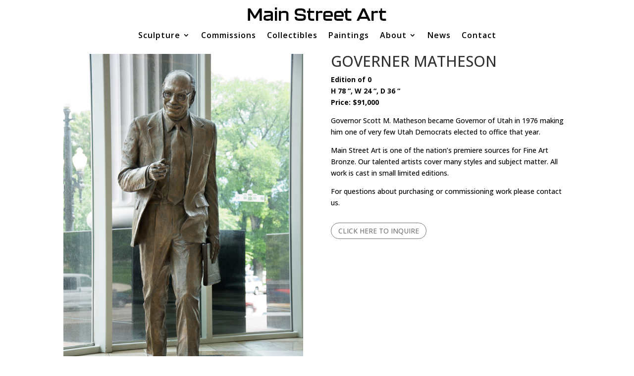

--- FILE ---
content_type: text/html; charset=utf-8
request_url: https://www.google.com/recaptcha/api2/anchor?ar=1&k=6Lf0rrkhAAAAAN28-aToSYdbRU1l_bqLXpKYSikT&co=aHR0cHM6Ly93d3cubXNhZ2FsbGVyeS5jb206NDQz&hl=en&v=N67nZn4AqZkNcbeMu4prBgzg&size=invisible&anchor-ms=20000&execute-ms=30000&cb=qt7x05el8u4t
body_size: 48787
content:
<!DOCTYPE HTML><html dir="ltr" lang="en"><head><meta http-equiv="Content-Type" content="text/html; charset=UTF-8">
<meta http-equiv="X-UA-Compatible" content="IE=edge">
<title>reCAPTCHA</title>
<style type="text/css">
/* cyrillic-ext */
@font-face {
  font-family: 'Roboto';
  font-style: normal;
  font-weight: 400;
  font-stretch: 100%;
  src: url(//fonts.gstatic.com/s/roboto/v48/KFO7CnqEu92Fr1ME7kSn66aGLdTylUAMa3GUBHMdazTgWw.woff2) format('woff2');
  unicode-range: U+0460-052F, U+1C80-1C8A, U+20B4, U+2DE0-2DFF, U+A640-A69F, U+FE2E-FE2F;
}
/* cyrillic */
@font-face {
  font-family: 'Roboto';
  font-style: normal;
  font-weight: 400;
  font-stretch: 100%;
  src: url(//fonts.gstatic.com/s/roboto/v48/KFO7CnqEu92Fr1ME7kSn66aGLdTylUAMa3iUBHMdazTgWw.woff2) format('woff2');
  unicode-range: U+0301, U+0400-045F, U+0490-0491, U+04B0-04B1, U+2116;
}
/* greek-ext */
@font-face {
  font-family: 'Roboto';
  font-style: normal;
  font-weight: 400;
  font-stretch: 100%;
  src: url(//fonts.gstatic.com/s/roboto/v48/KFO7CnqEu92Fr1ME7kSn66aGLdTylUAMa3CUBHMdazTgWw.woff2) format('woff2');
  unicode-range: U+1F00-1FFF;
}
/* greek */
@font-face {
  font-family: 'Roboto';
  font-style: normal;
  font-weight: 400;
  font-stretch: 100%;
  src: url(//fonts.gstatic.com/s/roboto/v48/KFO7CnqEu92Fr1ME7kSn66aGLdTylUAMa3-UBHMdazTgWw.woff2) format('woff2');
  unicode-range: U+0370-0377, U+037A-037F, U+0384-038A, U+038C, U+038E-03A1, U+03A3-03FF;
}
/* math */
@font-face {
  font-family: 'Roboto';
  font-style: normal;
  font-weight: 400;
  font-stretch: 100%;
  src: url(//fonts.gstatic.com/s/roboto/v48/KFO7CnqEu92Fr1ME7kSn66aGLdTylUAMawCUBHMdazTgWw.woff2) format('woff2');
  unicode-range: U+0302-0303, U+0305, U+0307-0308, U+0310, U+0312, U+0315, U+031A, U+0326-0327, U+032C, U+032F-0330, U+0332-0333, U+0338, U+033A, U+0346, U+034D, U+0391-03A1, U+03A3-03A9, U+03B1-03C9, U+03D1, U+03D5-03D6, U+03F0-03F1, U+03F4-03F5, U+2016-2017, U+2034-2038, U+203C, U+2040, U+2043, U+2047, U+2050, U+2057, U+205F, U+2070-2071, U+2074-208E, U+2090-209C, U+20D0-20DC, U+20E1, U+20E5-20EF, U+2100-2112, U+2114-2115, U+2117-2121, U+2123-214F, U+2190, U+2192, U+2194-21AE, U+21B0-21E5, U+21F1-21F2, U+21F4-2211, U+2213-2214, U+2216-22FF, U+2308-230B, U+2310, U+2319, U+231C-2321, U+2336-237A, U+237C, U+2395, U+239B-23B7, U+23D0, U+23DC-23E1, U+2474-2475, U+25AF, U+25B3, U+25B7, U+25BD, U+25C1, U+25CA, U+25CC, U+25FB, U+266D-266F, U+27C0-27FF, U+2900-2AFF, U+2B0E-2B11, U+2B30-2B4C, U+2BFE, U+3030, U+FF5B, U+FF5D, U+1D400-1D7FF, U+1EE00-1EEFF;
}
/* symbols */
@font-face {
  font-family: 'Roboto';
  font-style: normal;
  font-weight: 400;
  font-stretch: 100%;
  src: url(//fonts.gstatic.com/s/roboto/v48/KFO7CnqEu92Fr1ME7kSn66aGLdTylUAMaxKUBHMdazTgWw.woff2) format('woff2');
  unicode-range: U+0001-000C, U+000E-001F, U+007F-009F, U+20DD-20E0, U+20E2-20E4, U+2150-218F, U+2190, U+2192, U+2194-2199, U+21AF, U+21E6-21F0, U+21F3, U+2218-2219, U+2299, U+22C4-22C6, U+2300-243F, U+2440-244A, U+2460-24FF, U+25A0-27BF, U+2800-28FF, U+2921-2922, U+2981, U+29BF, U+29EB, U+2B00-2BFF, U+4DC0-4DFF, U+FFF9-FFFB, U+10140-1018E, U+10190-1019C, U+101A0, U+101D0-101FD, U+102E0-102FB, U+10E60-10E7E, U+1D2C0-1D2D3, U+1D2E0-1D37F, U+1F000-1F0FF, U+1F100-1F1AD, U+1F1E6-1F1FF, U+1F30D-1F30F, U+1F315, U+1F31C, U+1F31E, U+1F320-1F32C, U+1F336, U+1F378, U+1F37D, U+1F382, U+1F393-1F39F, U+1F3A7-1F3A8, U+1F3AC-1F3AF, U+1F3C2, U+1F3C4-1F3C6, U+1F3CA-1F3CE, U+1F3D4-1F3E0, U+1F3ED, U+1F3F1-1F3F3, U+1F3F5-1F3F7, U+1F408, U+1F415, U+1F41F, U+1F426, U+1F43F, U+1F441-1F442, U+1F444, U+1F446-1F449, U+1F44C-1F44E, U+1F453, U+1F46A, U+1F47D, U+1F4A3, U+1F4B0, U+1F4B3, U+1F4B9, U+1F4BB, U+1F4BF, U+1F4C8-1F4CB, U+1F4D6, U+1F4DA, U+1F4DF, U+1F4E3-1F4E6, U+1F4EA-1F4ED, U+1F4F7, U+1F4F9-1F4FB, U+1F4FD-1F4FE, U+1F503, U+1F507-1F50B, U+1F50D, U+1F512-1F513, U+1F53E-1F54A, U+1F54F-1F5FA, U+1F610, U+1F650-1F67F, U+1F687, U+1F68D, U+1F691, U+1F694, U+1F698, U+1F6AD, U+1F6B2, U+1F6B9-1F6BA, U+1F6BC, U+1F6C6-1F6CF, U+1F6D3-1F6D7, U+1F6E0-1F6EA, U+1F6F0-1F6F3, U+1F6F7-1F6FC, U+1F700-1F7FF, U+1F800-1F80B, U+1F810-1F847, U+1F850-1F859, U+1F860-1F887, U+1F890-1F8AD, U+1F8B0-1F8BB, U+1F8C0-1F8C1, U+1F900-1F90B, U+1F93B, U+1F946, U+1F984, U+1F996, U+1F9E9, U+1FA00-1FA6F, U+1FA70-1FA7C, U+1FA80-1FA89, U+1FA8F-1FAC6, U+1FACE-1FADC, U+1FADF-1FAE9, U+1FAF0-1FAF8, U+1FB00-1FBFF;
}
/* vietnamese */
@font-face {
  font-family: 'Roboto';
  font-style: normal;
  font-weight: 400;
  font-stretch: 100%;
  src: url(//fonts.gstatic.com/s/roboto/v48/KFO7CnqEu92Fr1ME7kSn66aGLdTylUAMa3OUBHMdazTgWw.woff2) format('woff2');
  unicode-range: U+0102-0103, U+0110-0111, U+0128-0129, U+0168-0169, U+01A0-01A1, U+01AF-01B0, U+0300-0301, U+0303-0304, U+0308-0309, U+0323, U+0329, U+1EA0-1EF9, U+20AB;
}
/* latin-ext */
@font-face {
  font-family: 'Roboto';
  font-style: normal;
  font-weight: 400;
  font-stretch: 100%;
  src: url(//fonts.gstatic.com/s/roboto/v48/KFO7CnqEu92Fr1ME7kSn66aGLdTylUAMa3KUBHMdazTgWw.woff2) format('woff2');
  unicode-range: U+0100-02BA, U+02BD-02C5, U+02C7-02CC, U+02CE-02D7, U+02DD-02FF, U+0304, U+0308, U+0329, U+1D00-1DBF, U+1E00-1E9F, U+1EF2-1EFF, U+2020, U+20A0-20AB, U+20AD-20C0, U+2113, U+2C60-2C7F, U+A720-A7FF;
}
/* latin */
@font-face {
  font-family: 'Roboto';
  font-style: normal;
  font-weight: 400;
  font-stretch: 100%;
  src: url(//fonts.gstatic.com/s/roboto/v48/KFO7CnqEu92Fr1ME7kSn66aGLdTylUAMa3yUBHMdazQ.woff2) format('woff2');
  unicode-range: U+0000-00FF, U+0131, U+0152-0153, U+02BB-02BC, U+02C6, U+02DA, U+02DC, U+0304, U+0308, U+0329, U+2000-206F, U+20AC, U+2122, U+2191, U+2193, U+2212, U+2215, U+FEFF, U+FFFD;
}
/* cyrillic-ext */
@font-face {
  font-family: 'Roboto';
  font-style: normal;
  font-weight: 500;
  font-stretch: 100%;
  src: url(//fonts.gstatic.com/s/roboto/v48/KFO7CnqEu92Fr1ME7kSn66aGLdTylUAMa3GUBHMdazTgWw.woff2) format('woff2');
  unicode-range: U+0460-052F, U+1C80-1C8A, U+20B4, U+2DE0-2DFF, U+A640-A69F, U+FE2E-FE2F;
}
/* cyrillic */
@font-face {
  font-family: 'Roboto';
  font-style: normal;
  font-weight: 500;
  font-stretch: 100%;
  src: url(//fonts.gstatic.com/s/roboto/v48/KFO7CnqEu92Fr1ME7kSn66aGLdTylUAMa3iUBHMdazTgWw.woff2) format('woff2');
  unicode-range: U+0301, U+0400-045F, U+0490-0491, U+04B0-04B1, U+2116;
}
/* greek-ext */
@font-face {
  font-family: 'Roboto';
  font-style: normal;
  font-weight: 500;
  font-stretch: 100%;
  src: url(//fonts.gstatic.com/s/roboto/v48/KFO7CnqEu92Fr1ME7kSn66aGLdTylUAMa3CUBHMdazTgWw.woff2) format('woff2');
  unicode-range: U+1F00-1FFF;
}
/* greek */
@font-face {
  font-family: 'Roboto';
  font-style: normal;
  font-weight: 500;
  font-stretch: 100%;
  src: url(//fonts.gstatic.com/s/roboto/v48/KFO7CnqEu92Fr1ME7kSn66aGLdTylUAMa3-UBHMdazTgWw.woff2) format('woff2');
  unicode-range: U+0370-0377, U+037A-037F, U+0384-038A, U+038C, U+038E-03A1, U+03A3-03FF;
}
/* math */
@font-face {
  font-family: 'Roboto';
  font-style: normal;
  font-weight: 500;
  font-stretch: 100%;
  src: url(//fonts.gstatic.com/s/roboto/v48/KFO7CnqEu92Fr1ME7kSn66aGLdTylUAMawCUBHMdazTgWw.woff2) format('woff2');
  unicode-range: U+0302-0303, U+0305, U+0307-0308, U+0310, U+0312, U+0315, U+031A, U+0326-0327, U+032C, U+032F-0330, U+0332-0333, U+0338, U+033A, U+0346, U+034D, U+0391-03A1, U+03A3-03A9, U+03B1-03C9, U+03D1, U+03D5-03D6, U+03F0-03F1, U+03F4-03F5, U+2016-2017, U+2034-2038, U+203C, U+2040, U+2043, U+2047, U+2050, U+2057, U+205F, U+2070-2071, U+2074-208E, U+2090-209C, U+20D0-20DC, U+20E1, U+20E5-20EF, U+2100-2112, U+2114-2115, U+2117-2121, U+2123-214F, U+2190, U+2192, U+2194-21AE, U+21B0-21E5, U+21F1-21F2, U+21F4-2211, U+2213-2214, U+2216-22FF, U+2308-230B, U+2310, U+2319, U+231C-2321, U+2336-237A, U+237C, U+2395, U+239B-23B7, U+23D0, U+23DC-23E1, U+2474-2475, U+25AF, U+25B3, U+25B7, U+25BD, U+25C1, U+25CA, U+25CC, U+25FB, U+266D-266F, U+27C0-27FF, U+2900-2AFF, U+2B0E-2B11, U+2B30-2B4C, U+2BFE, U+3030, U+FF5B, U+FF5D, U+1D400-1D7FF, U+1EE00-1EEFF;
}
/* symbols */
@font-face {
  font-family: 'Roboto';
  font-style: normal;
  font-weight: 500;
  font-stretch: 100%;
  src: url(//fonts.gstatic.com/s/roboto/v48/KFO7CnqEu92Fr1ME7kSn66aGLdTylUAMaxKUBHMdazTgWw.woff2) format('woff2');
  unicode-range: U+0001-000C, U+000E-001F, U+007F-009F, U+20DD-20E0, U+20E2-20E4, U+2150-218F, U+2190, U+2192, U+2194-2199, U+21AF, U+21E6-21F0, U+21F3, U+2218-2219, U+2299, U+22C4-22C6, U+2300-243F, U+2440-244A, U+2460-24FF, U+25A0-27BF, U+2800-28FF, U+2921-2922, U+2981, U+29BF, U+29EB, U+2B00-2BFF, U+4DC0-4DFF, U+FFF9-FFFB, U+10140-1018E, U+10190-1019C, U+101A0, U+101D0-101FD, U+102E0-102FB, U+10E60-10E7E, U+1D2C0-1D2D3, U+1D2E0-1D37F, U+1F000-1F0FF, U+1F100-1F1AD, U+1F1E6-1F1FF, U+1F30D-1F30F, U+1F315, U+1F31C, U+1F31E, U+1F320-1F32C, U+1F336, U+1F378, U+1F37D, U+1F382, U+1F393-1F39F, U+1F3A7-1F3A8, U+1F3AC-1F3AF, U+1F3C2, U+1F3C4-1F3C6, U+1F3CA-1F3CE, U+1F3D4-1F3E0, U+1F3ED, U+1F3F1-1F3F3, U+1F3F5-1F3F7, U+1F408, U+1F415, U+1F41F, U+1F426, U+1F43F, U+1F441-1F442, U+1F444, U+1F446-1F449, U+1F44C-1F44E, U+1F453, U+1F46A, U+1F47D, U+1F4A3, U+1F4B0, U+1F4B3, U+1F4B9, U+1F4BB, U+1F4BF, U+1F4C8-1F4CB, U+1F4D6, U+1F4DA, U+1F4DF, U+1F4E3-1F4E6, U+1F4EA-1F4ED, U+1F4F7, U+1F4F9-1F4FB, U+1F4FD-1F4FE, U+1F503, U+1F507-1F50B, U+1F50D, U+1F512-1F513, U+1F53E-1F54A, U+1F54F-1F5FA, U+1F610, U+1F650-1F67F, U+1F687, U+1F68D, U+1F691, U+1F694, U+1F698, U+1F6AD, U+1F6B2, U+1F6B9-1F6BA, U+1F6BC, U+1F6C6-1F6CF, U+1F6D3-1F6D7, U+1F6E0-1F6EA, U+1F6F0-1F6F3, U+1F6F7-1F6FC, U+1F700-1F7FF, U+1F800-1F80B, U+1F810-1F847, U+1F850-1F859, U+1F860-1F887, U+1F890-1F8AD, U+1F8B0-1F8BB, U+1F8C0-1F8C1, U+1F900-1F90B, U+1F93B, U+1F946, U+1F984, U+1F996, U+1F9E9, U+1FA00-1FA6F, U+1FA70-1FA7C, U+1FA80-1FA89, U+1FA8F-1FAC6, U+1FACE-1FADC, U+1FADF-1FAE9, U+1FAF0-1FAF8, U+1FB00-1FBFF;
}
/* vietnamese */
@font-face {
  font-family: 'Roboto';
  font-style: normal;
  font-weight: 500;
  font-stretch: 100%;
  src: url(//fonts.gstatic.com/s/roboto/v48/KFO7CnqEu92Fr1ME7kSn66aGLdTylUAMa3OUBHMdazTgWw.woff2) format('woff2');
  unicode-range: U+0102-0103, U+0110-0111, U+0128-0129, U+0168-0169, U+01A0-01A1, U+01AF-01B0, U+0300-0301, U+0303-0304, U+0308-0309, U+0323, U+0329, U+1EA0-1EF9, U+20AB;
}
/* latin-ext */
@font-face {
  font-family: 'Roboto';
  font-style: normal;
  font-weight: 500;
  font-stretch: 100%;
  src: url(//fonts.gstatic.com/s/roboto/v48/KFO7CnqEu92Fr1ME7kSn66aGLdTylUAMa3KUBHMdazTgWw.woff2) format('woff2');
  unicode-range: U+0100-02BA, U+02BD-02C5, U+02C7-02CC, U+02CE-02D7, U+02DD-02FF, U+0304, U+0308, U+0329, U+1D00-1DBF, U+1E00-1E9F, U+1EF2-1EFF, U+2020, U+20A0-20AB, U+20AD-20C0, U+2113, U+2C60-2C7F, U+A720-A7FF;
}
/* latin */
@font-face {
  font-family: 'Roboto';
  font-style: normal;
  font-weight: 500;
  font-stretch: 100%;
  src: url(//fonts.gstatic.com/s/roboto/v48/KFO7CnqEu92Fr1ME7kSn66aGLdTylUAMa3yUBHMdazQ.woff2) format('woff2');
  unicode-range: U+0000-00FF, U+0131, U+0152-0153, U+02BB-02BC, U+02C6, U+02DA, U+02DC, U+0304, U+0308, U+0329, U+2000-206F, U+20AC, U+2122, U+2191, U+2193, U+2212, U+2215, U+FEFF, U+FFFD;
}
/* cyrillic-ext */
@font-face {
  font-family: 'Roboto';
  font-style: normal;
  font-weight: 900;
  font-stretch: 100%;
  src: url(//fonts.gstatic.com/s/roboto/v48/KFO7CnqEu92Fr1ME7kSn66aGLdTylUAMa3GUBHMdazTgWw.woff2) format('woff2');
  unicode-range: U+0460-052F, U+1C80-1C8A, U+20B4, U+2DE0-2DFF, U+A640-A69F, U+FE2E-FE2F;
}
/* cyrillic */
@font-face {
  font-family: 'Roboto';
  font-style: normal;
  font-weight: 900;
  font-stretch: 100%;
  src: url(//fonts.gstatic.com/s/roboto/v48/KFO7CnqEu92Fr1ME7kSn66aGLdTylUAMa3iUBHMdazTgWw.woff2) format('woff2');
  unicode-range: U+0301, U+0400-045F, U+0490-0491, U+04B0-04B1, U+2116;
}
/* greek-ext */
@font-face {
  font-family: 'Roboto';
  font-style: normal;
  font-weight: 900;
  font-stretch: 100%;
  src: url(//fonts.gstatic.com/s/roboto/v48/KFO7CnqEu92Fr1ME7kSn66aGLdTylUAMa3CUBHMdazTgWw.woff2) format('woff2');
  unicode-range: U+1F00-1FFF;
}
/* greek */
@font-face {
  font-family: 'Roboto';
  font-style: normal;
  font-weight: 900;
  font-stretch: 100%;
  src: url(//fonts.gstatic.com/s/roboto/v48/KFO7CnqEu92Fr1ME7kSn66aGLdTylUAMa3-UBHMdazTgWw.woff2) format('woff2');
  unicode-range: U+0370-0377, U+037A-037F, U+0384-038A, U+038C, U+038E-03A1, U+03A3-03FF;
}
/* math */
@font-face {
  font-family: 'Roboto';
  font-style: normal;
  font-weight: 900;
  font-stretch: 100%;
  src: url(//fonts.gstatic.com/s/roboto/v48/KFO7CnqEu92Fr1ME7kSn66aGLdTylUAMawCUBHMdazTgWw.woff2) format('woff2');
  unicode-range: U+0302-0303, U+0305, U+0307-0308, U+0310, U+0312, U+0315, U+031A, U+0326-0327, U+032C, U+032F-0330, U+0332-0333, U+0338, U+033A, U+0346, U+034D, U+0391-03A1, U+03A3-03A9, U+03B1-03C9, U+03D1, U+03D5-03D6, U+03F0-03F1, U+03F4-03F5, U+2016-2017, U+2034-2038, U+203C, U+2040, U+2043, U+2047, U+2050, U+2057, U+205F, U+2070-2071, U+2074-208E, U+2090-209C, U+20D0-20DC, U+20E1, U+20E5-20EF, U+2100-2112, U+2114-2115, U+2117-2121, U+2123-214F, U+2190, U+2192, U+2194-21AE, U+21B0-21E5, U+21F1-21F2, U+21F4-2211, U+2213-2214, U+2216-22FF, U+2308-230B, U+2310, U+2319, U+231C-2321, U+2336-237A, U+237C, U+2395, U+239B-23B7, U+23D0, U+23DC-23E1, U+2474-2475, U+25AF, U+25B3, U+25B7, U+25BD, U+25C1, U+25CA, U+25CC, U+25FB, U+266D-266F, U+27C0-27FF, U+2900-2AFF, U+2B0E-2B11, U+2B30-2B4C, U+2BFE, U+3030, U+FF5B, U+FF5D, U+1D400-1D7FF, U+1EE00-1EEFF;
}
/* symbols */
@font-face {
  font-family: 'Roboto';
  font-style: normal;
  font-weight: 900;
  font-stretch: 100%;
  src: url(//fonts.gstatic.com/s/roboto/v48/KFO7CnqEu92Fr1ME7kSn66aGLdTylUAMaxKUBHMdazTgWw.woff2) format('woff2');
  unicode-range: U+0001-000C, U+000E-001F, U+007F-009F, U+20DD-20E0, U+20E2-20E4, U+2150-218F, U+2190, U+2192, U+2194-2199, U+21AF, U+21E6-21F0, U+21F3, U+2218-2219, U+2299, U+22C4-22C6, U+2300-243F, U+2440-244A, U+2460-24FF, U+25A0-27BF, U+2800-28FF, U+2921-2922, U+2981, U+29BF, U+29EB, U+2B00-2BFF, U+4DC0-4DFF, U+FFF9-FFFB, U+10140-1018E, U+10190-1019C, U+101A0, U+101D0-101FD, U+102E0-102FB, U+10E60-10E7E, U+1D2C0-1D2D3, U+1D2E0-1D37F, U+1F000-1F0FF, U+1F100-1F1AD, U+1F1E6-1F1FF, U+1F30D-1F30F, U+1F315, U+1F31C, U+1F31E, U+1F320-1F32C, U+1F336, U+1F378, U+1F37D, U+1F382, U+1F393-1F39F, U+1F3A7-1F3A8, U+1F3AC-1F3AF, U+1F3C2, U+1F3C4-1F3C6, U+1F3CA-1F3CE, U+1F3D4-1F3E0, U+1F3ED, U+1F3F1-1F3F3, U+1F3F5-1F3F7, U+1F408, U+1F415, U+1F41F, U+1F426, U+1F43F, U+1F441-1F442, U+1F444, U+1F446-1F449, U+1F44C-1F44E, U+1F453, U+1F46A, U+1F47D, U+1F4A3, U+1F4B0, U+1F4B3, U+1F4B9, U+1F4BB, U+1F4BF, U+1F4C8-1F4CB, U+1F4D6, U+1F4DA, U+1F4DF, U+1F4E3-1F4E6, U+1F4EA-1F4ED, U+1F4F7, U+1F4F9-1F4FB, U+1F4FD-1F4FE, U+1F503, U+1F507-1F50B, U+1F50D, U+1F512-1F513, U+1F53E-1F54A, U+1F54F-1F5FA, U+1F610, U+1F650-1F67F, U+1F687, U+1F68D, U+1F691, U+1F694, U+1F698, U+1F6AD, U+1F6B2, U+1F6B9-1F6BA, U+1F6BC, U+1F6C6-1F6CF, U+1F6D3-1F6D7, U+1F6E0-1F6EA, U+1F6F0-1F6F3, U+1F6F7-1F6FC, U+1F700-1F7FF, U+1F800-1F80B, U+1F810-1F847, U+1F850-1F859, U+1F860-1F887, U+1F890-1F8AD, U+1F8B0-1F8BB, U+1F8C0-1F8C1, U+1F900-1F90B, U+1F93B, U+1F946, U+1F984, U+1F996, U+1F9E9, U+1FA00-1FA6F, U+1FA70-1FA7C, U+1FA80-1FA89, U+1FA8F-1FAC6, U+1FACE-1FADC, U+1FADF-1FAE9, U+1FAF0-1FAF8, U+1FB00-1FBFF;
}
/* vietnamese */
@font-face {
  font-family: 'Roboto';
  font-style: normal;
  font-weight: 900;
  font-stretch: 100%;
  src: url(//fonts.gstatic.com/s/roboto/v48/KFO7CnqEu92Fr1ME7kSn66aGLdTylUAMa3OUBHMdazTgWw.woff2) format('woff2');
  unicode-range: U+0102-0103, U+0110-0111, U+0128-0129, U+0168-0169, U+01A0-01A1, U+01AF-01B0, U+0300-0301, U+0303-0304, U+0308-0309, U+0323, U+0329, U+1EA0-1EF9, U+20AB;
}
/* latin-ext */
@font-face {
  font-family: 'Roboto';
  font-style: normal;
  font-weight: 900;
  font-stretch: 100%;
  src: url(//fonts.gstatic.com/s/roboto/v48/KFO7CnqEu92Fr1ME7kSn66aGLdTylUAMa3KUBHMdazTgWw.woff2) format('woff2');
  unicode-range: U+0100-02BA, U+02BD-02C5, U+02C7-02CC, U+02CE-02D7, U+02DD-02FF, U+0304, U+0308, U+0329, U+1D00-1DBF, U+1E00-1E9F, U+1EF2-1EFF, U+2020, U+20A0-20AB, U+20AD-20C0, U+2113, U+2C60-2C7F, U+A720-A7FF;
}
/* latin */
@font-face {
  font-family: 'Roboto';
  font-style: normal;
  font-weight: 900;
  font-stretch: 100%;
  src: url(//fonts.gstatic.com/s/roboto/v48/KFO7CnqEu92Fr1ME7kSn66aGLdTylUAMa3yUBHMdazQ.woff2) format('woff2');
  unicode-range: U+0000-00FF, U+0131, U+0152-0153, U+02BB-02BC, U+02C6, U+02DA, U+02DC, U+0304, U+0308, U+0329, U+2000-206F, U+20AC, U+2122, U+2191, U+2193, U+2212, U+2215, U+FEFF, U+FFFD;
}

</style>
<link rel="stylesheet" type="text/css" href="https://www.gstatic.com/recaptcha/releases/N67nZn4AqZkNcbeMu4prBgzg/styles__ltr.css">
<script nonce="bA04HZTqIseTv9bWLyqcTA" type="text/javascript">window['__recaptcha_api'] = 'https://www.google.com/recaptcha/api2/';</script>
<script type="text/javascript" src="https://www.gstatic.com/recaptcha/releases/N67nZn4AqZkNcbeMu4prBgzg/recaptcha__en.js" nonce="bA04HZTqIseTv9bWLyqcTA">
      
    </script></head>
<body><div id="rc-anchor-alert" class="rc-anchor-alert"></div>
<input type="hidden" id="recaptcha-token" value="[base64]">
<script type="text/javascript" nonce="bA04HZTqIseTv9bWLyqcTA">
      recaptcha.anchor.Main.init("[\x22ainput\x22,[\x22bgdata\x22,\x22\x22,\[base64]/[base64]/[base64]/bC5sW25dLmNvbmNhdChTKTpsLmxbbl09SksoUyxsKTtlbHNle2lmKGwuSTcmJm4hPTI4MylyZXR1cm47bj09MzMzfHxuPT00MTB8fG49PTI0OHx8bj09NDEyfHxuPT0yMDF8fG49PTE3N3x8bj09MjczfHxuPT0xMjJ8fG49PTUxfHxuPT0yOTc/[base64]/[base64]/[base64]/[base64]/[base64]/MjU1Okc/[base64]/[base64]/bmV3IEVbVl0oTVswXSk6eT09Mj9uZXcgRVtWXShNWzBdLE1bMV0pOnk9PTM/bmV3IEVbVl0oTVswXSxNWzFdLE1bMl0pOnk9PTQ/[base64]/ZnVuY3Rpb24oKXtyZXR1cm4gdGhpcy5BaSt3aW5kb3cucGVyZm9ybWFuY2Uubm93KCl9OmZ1bmN0aW9uKCl7cmV0dXJuK25ldyBEYXRlfSxPKS5LcT0oTy5kcj1mdW5jdGlvbihuLGwsUyxHKXtpZigoUz1tVihTKT09PSJhcnJheSI/[base64]/[base64]\\u003d\x22,\[base64]\\u003d\\u003d\x22,\x22w7TDvsOEwpxJAhQ3wqnDpMOBQ2nDu8OZSMOewr80UMOkeVNZQxzDm8K7dsKOwqfCkMO0Wm/CgRbDlWnCpwFiX8OAOsO7wozDj8OTwq9ewqp9XHhuEMOUwo0RHMOhSwPCusKUbkLDrycHVEB0NVzCnMKewpQvBBzCicKCQlTDjg/[base64]/YsOVw65fwqZmO03DhRRTw4N1w5PCmsKbw50WA8O2wovCl8O/F1vCocKvw7M4w5xew4gkIMKkw41Xw4N/MSnDux7ClcK/w6Utw7E4w53Cj8KaJcKbXznDuMOCFsO5M3rCmsKpJBDDtnNOfRPDiBHDu1kMe8OFGcKAwpnDssK0bsKkwro7w4kAUmEvwoshw5DCssOrYsKLw5k4wrY9A8KdwqXCjcOSwrcSHcKxw45mwp3CglLCtsO5w77CocK/[base64]/wq7DomjCrSxwH0nClsK6McOGBWTDvWfDtjMWw7HCh0RgA8KAwpdBQizDlsO8woXDjcOAw5HCqsOqW8OkEsKgX8OcesOSwrpgfsKyez4Gwq/[base64]/wojCpBnCtxUOw7JnGjUuw43Dj0FfcGnCiSxjw6bCuzTCg0sdw6xmL8Otw5nDqzvDp8KOw4Q5wpjCtEZpwrRXV8OdUcOQbcKtY17Dsy1dD30WOsOeKQAMw5nCplzDlMKfw5TCncKIVgcGw71qw6d1XHonw4PDjizCnMOydnXDoG/Cu1bCrsKrK2ERPU4xwqbCs8OXacKewrHCnsK+H8KdZ8KbSznCicOhFXfCmMO+HSlhw48pTH8Uw6twwoAoCcOdwrJJw6vCusOawrgLTnPCln1FLFrDhHbDn8KPw6nDs8OodcK+wqzDjm8Qw6p7c8K0w79uVVTCkMKmcsK6wpwwwoV/dVQpP8O/[base64]/[base64]/Dp3/DisOMSsODw6jCk8OXwqtqFDnDjMKYLMO/wpTCocKbJsKjGg5XdhLDh8OyEcO6KVY2w4FMw7/DtGozw4rDisKVwrgww55wT341BlhLwp9kwpjCr3lqdcKzw6/[base64]/CscOlIMKRwo0namMJT8Krw5xuwoFQLcK0FcKMw5nCthrCo8KALcO2RGLDh8OYS8KGAMOew71YwrnCnsO8cjIeQ8OvRT8vw6FOw4tbWQcZY8OFEARURsOXZi/Du3TClMK2w7Rsw5bCgcKiw5/[base64]/[base64]/FTE2wq4Nw5vDicOHKmg3YyTDt8OGwptNU8K0wqzDn8OfAcKhWMOlBMKyDTXCn8KFwpfDmcO1IkoLdA/CkXd+wovChQ/CtsOJDcOvCsOFflxTYMKSwpnDjMOjw4FPNMO8VsKHfcOBDMKxwrRcwogWw6nClGolwoPDgFJYwp/Ci2BHw4fDjzN/TV1caMKzw6M5BMKWK8ODc8OdH8OQbG4lwqhKFR/[base64]/HnjCisKpw441wod4fHzDn3MOV8Krwpd/HsO7AlbClMKAwq3DsyjDv8Ohwpp0w59FXMO7QcKMw4nCpMK3REHCmsKSw4HDlMO8LgDDtnHDqSwCwqY/wpfCrsOGRXPDthjCscOQCSXCsMOdwpd8cMOhw44qwp8FGhJ7VcKRG2vCssOmw7t0w7zCjsKzw7gQLy3Dm3rCnRgqw5kmw79aGVkjw49cJGzDgwxRw7zCmcKwei56wrZ8w5cQwpLDgQ7CpT3DlsKbw4nDosO7LTVyNsKBwq/Do3XDvRQAesOwBcOpwoo6AsO9w4TCisO/[base64]/w7nDk8OjZxpTBhDDqMOtwrw7w7Uiwp/DlznCmMKjwqBWwpbCmy/CqsO4NB9BP1PDpcK2Sgk/wqrDpC7CtMKfw7hAMQEQwrYcdsKkVMOKw75XwoQ6HsKFwovCvsOSAMKBwr5tKifDtWgdEsKaeT/ClFUNwqXCoDgnw7pDP8K5eGDCjSfDtsOrf2/[base64]/DkB1+IsKHw4fDgsKmwrLDvFkIwojDtcOxU8ODw7BFEg3CssOeQD8jw4jDrhbDnzxuwoR/JVlDTkLDk2LCh8KqKybDlsKbwrVWfMOKwo7Ci8Ojw4DCrsOvwqjCh0rCtFjDpcOEXVrCjcOraRjDsMO1wrHCrm/DrcOeHwvCmMK+TcK2wozChifDiCZhwqgbKWTDgcODF8KmLsOpZsO+V8KWwoogQGjDsyvDg8KJN8K/[base64]/CrMKoIsObJcK1w5/DjMOswpXChQXCjn0+w5fCugzCg0oBw7/ClhN4wrrDr10uwrzCqX/DgEDClsKTVMOoFsOgcMKJw6Jqwr/DgwjDqsO1w4wJw5ghBwgPw6ppE3JTw7c5wpZTw70yw4fChsOfb8OZwqvDncKFIsOFNmJ6IcKqChrCs0zDgCHDh8KlEcO2D8OUwogfw7bCjHXCrsK0wpnDtcO+QmYzwqgzwo/CqMK2wrsFBnE7ecK8ckrCvcOKf17DkMKhU8KYfU7DnB86Q8KNw4fCqy7DoMKyE2cbwpw9wogFwosgKHMqwoBIw6rDim1YJcKLRMK4wotjXRckDWLDnAc6wpbDgT7Ds8OLThrDpMOuF8Oxwo/DssOhAMOxPsOMA2fCv8OtNwlpw5U+fMKTH8O0wojDtj4UOXTDrhUNw6NZwr8gVCsbF8KEecKuwogkwr4sw7F0fMKKwrpBw7twaMK5IMKxwrMjw7LClMOvMwpnFx/CncOUwoLDosOyw4/DlMK9wqh6OVbCvcOkWMOjw6nCtSNhLMKlwo1gJ2DCqMOQwpLDqgvDucKmYjXDvwzDuEJIXcOEIxnDs8Odw6gOwprDi04YSXZ4McOgwpxUfcOow7Q4dBnCocKhXHbDjMOYw6pbw4/DucKFw7hWawoSw7PCmhdYw49MVTpkw4TDlsKdwpzDrcKxwq5pwpfCiSYZwrrCrMKUGsOIw5VEdsKUIlvDuHXCocK0w7PCh05Cf8Krw68ICCw/fGTClMODTHXDg8OzwoRQwp40cnnDhjUZwqPDlcKtw6jCqsKFw7xGWyUnD0FhW0jCpMOQdxt7wpbCvB7CgX0YwpwLwrwMworDv8O2wpUnw7PCucKmwq/DpwnDjhPDqBBhw7dhIU/DvMOXwozChsOGw5/CicORT8KhNcOwwpvCpmDCssK0woJSwo7DmmNPw7PDpsK+ER4swqDCuArDlgbCv8OTwp3Cp0Y3wqpXw7zCp8O/[base64]/NcKuwosyE8KbbDbCtcKcJcO3a3nDh0c7wqsMS37DhsK3w4vDlsKrwo/CtMOwPRETwpzCjMKuwqM5F3zDiMK5SHXDq8Oge0/Dn8KHw7oJX8ODa8OWwqEhWCzDl8Kww6/DszbCl8KAw5LCt0nDtsK2wrs1XX9BCk0kwovDiMOvNBTDu1I/TMOqwqxiw7E0wqRvH1LDhMOnPwLDr8K/N8OLwrXDtQlDwrzCqUNnw6Vnw47DulTDsMOiwq9yL8KkwrnCr8O/w5LCvsKfwq5/MUbCoghtKMODwpjCk8O7w4jDssKcwqvDlMOEN8KZQE/ClsKnwrk7FQUuCMKQY3fCiMKmw5HCjsOOU8OgwpDDpGHDpsKwwoHDphVQw5rCjsKLLMOwBcOYakx+DMO1QDxud3zCv3N1wrBUOFlHC8OVw6TDuF7Dvh7DuMOlAMOESMOGwr/[base64]/DssKnbMKcICswdFBUdsOaw48bw6YywqYMwoXCoCcKSVpyScKLEsKqS0rCo8OYZkBMwo/CucOQw7bCnXTDk1nCr8OHwq7CkcKFw6Mww4rDkcO+wpDCkiptEMK2woPDqcKHw7ZyZMORw7PCg8OfwqgBD8O/AATCok0gwozDpMOZBGvDpjp+w4BtYwxuXErCq8OqShQnw6k3w4A9ZiAOYkNuwpvDpsOGwpwswoMdJzYaRcKbf0t+E8Owwq3CpcKBG8Owc8OQwonCssKJIsKYLMO/w4FIw6kuwojDm8Kaw4oCw41vw5rCn8OANsKvW8OCXxjDqsOJw540B13CoMOgHmvDvRrDlGvCu1hTaz/ChSHDr0hRLG93acKbN8OOw5RoKVvCgAVdVMKRcDwGwoAYw6nDh8K9L8K9w63CicKPw6V0w5tEO8KFd2HDtMOEEcOIw4LDnTHCgMO6w7kSCcOoUBbCpMOvPEQiE8Kow4bCtwLDj8OwA0c+wrvDrHLCucO4wq/Dv8ONUyPDpcKUwrzCjlvCuWACw4DCtcKHw7ohw486wq3CoMKvwpbDuUXDhsKxwqTDkX9jwp46w6YVw4vCqcOdWMKkwowiDMKICcKtQRDCmMKywrU0w7fDmxPChmknHDrDjRMhwrDDo1cVSjPCuQzCp8OMWsK/[base64]/[base64]/GMK4wrTDocORw5Y9R8OPwrhKw7TDlTAbwqkgw75PwpV7blDDrTZVw7cWX8OAc8OiZsKKw6hEMsKMR8Kww4vCjcOYTcKcw6PCrx4bWwvCiC7DrjbCjsKRwp93wrUGw4M4H8KVw6hIw4RjEE/CrcOQwp3Cq8OswrvDscOGwo3DpUDCj8K3w6V6w64ow57CkkrCoRnCkSYCScO0w404w6LDhUvDqGzClS4YJWnDuH/Dh0Yiw6gCZ2DCt8OQw7HDqsOnwopsAsK9MMOrIcOueMK+wohlw6cwAcOOw6kEwoXCrlw5CMO4dsOZMcKQFVnCjsK1JBzCtsKhwpPCrkDCh1IuXcKywofCvzgGcgAswq3CtcOCw50Dw6ESw67DgzJvwozDhcOQwqpRAmfDjMOzO0FDTmXCusKYwpYawrJuSsKSVV/Dn0QaVcO4w5nDv3kmJRwNwrXDiRt6w5YkwrjCuzXDkQBkZMKYdnrDn8KYw7MvOAPDnTjCrjtrwp/Dp8OQWcOIw4E9w4bChsK1BVIKBcOrw4rCuMKkcsOvSmXDslMXMsKYw5HCiGFKw4odw6QLd2nCkMO6Xj3Cv1Z8d8KOw5sibBfCrgjDm8Okw6rDtiPDrcKkw6Jsw7/DnzZpW2sfagkyw6cww4HCvDLCrQDDj2Juw5tICEJXIxjDkcKpLsOyw4AgNypsYxvDocKoZntHWxI3TMOqC8KTcnEnQEjChsOUVcKoM1gkfQRPfg0awrLDjDJ+FMK3wr3CiC3CpiZUw4Ahwo8pBG8gwrzCn0DCvVfDhcK/[base64]/DnsOlwq0hwoEXwqXCosOyw71TTU3Dqxc7wo83woPDtcOaK8K/w77DhcOsASR/w5oGN8KuHB/Ds0FfSnnCsMKIb0XDgMKfw73DvzBcwp7CosOBwr8Bw6rCmsOKw4HCvcKCLMKyQUlHTMOdwqUFXVfCv8OkwrfCr2zDjsOvw6TCrMKkc1VoTRDCgAPCsMKeDRXClSfDoxTCq8OJw7B4w5trw7fCmsOpwqjCrsKHb3rDqcKPw4gEMwM3w5g9OcO/LMOVJ8Kfwq9twonDmcKTwrhbRMO6wrzDtyA4wo7DjcOQacKVwqs7VMOsacKLXsOzbsOSw5jDl1DDrsKSL8K9WRfCnlnDgxIFwohiw6bDlljCvFbCk8KdUcO/TQrDoMO1BcKaSsOeFwXChcOXwprDhUZJJcOVDcKEw67ChznCkcOZwqLCjcKFbMO/w4/CnsOCw5TDtDAmGMKqfcOMDgI2bMO8QmDDtR3DlsKiWsKmW8KvwpLChsK9BAjCkMK5wpbCv3tBw5TCjUZsfsOea31Jw5fDtFbCosKOw53DucOGw4Z/dcKZwpPCrsO1DcOcw75lwqfDlsKZwpHCvcO3EABmwr1vcVHDjV7Ctm7Cjz/DtWXDpsOQWwYqw7nCqGnDk1wxWgrCksOoScK9wq/CtsKyA8OWw6nCu8OHw5ZQLEYCSW0MV1w2w5nDssKHw6/DnDVxQwpEw5PDhX8wDsO4DGc/[base64]/wpVaIcKhaFV0w4nCk13Co8Oaw4QgV0Mrc2jCunjDqD8fwqnDhwLCiMOKY1LCicKMc0HCj8KCFntJw6XDvsOOwqPDvcKlEVMaF8Kqw79TOHFHwqQ/CsK9bMKjw4RYJ8KmBBx6UsOhFsK8w6PCksOlw5ggVMKYBi3CrsO0eBDCksKcw73Cjz3CosO8DQhXDsOlw6fDqGgww5rCgMOfS8K8w5ABEMKFSjLDvsKOwqXDuD7CnEdswocbXVlowqDCjiNBw6thw5PCpcKRw6nDnsOaP20/wpNFw7peSMKHSBLCpRnCqlhiwrXCpsOfWcKCcylDwpNHwovCmjkvcic+LwpDwrrCgMOTe8OuwpbDjsOfIi96HjUfS2bCpAXCn8OaSVjDl8K7MMKIFsK6woMnwqcNwq7CiBo/DMKYw7IaUsKGwoPChMOOCsOHZzrClsK4JzTCkMOOIMO0w7HCkXXCrsKRwoPDk2bCjVPCvGvDqWoMwrxVwoUxYcO5wpALdDZiwpvDpCTDgMOLRcKUQ23Dj8KewqrCmjgow7owQcOPwq4xw4xXBsKSdsOAwohPeWUrAsO/[base64]/CsnFPwqPCnkUwYlBZVMOowqc9w49dw4EGJmfDsgYpwo9LXkzCvBrDqjzDqcOJw7bCtgBKA8OPwqDDhMKOA3RVfXpowpcePMOlwqTCo0x4woV7fz8sw5dqw5DCnRMKWSd1w7kdesO+OsObwo/[base64]/wrR/TMOyPDrDj8Kcw7jCv8KpwpUyOjXCogPCusK8aBkAwpzDo8KMAUjCsGjDlGlDw6jCocKxbixyFlg7wop+w67CjBxBw4oDd8KRwoFjw5NMw7rCryJkw55MwpXCn0dnFMKOJ8O/OTvDkGJdCcOpwrVlw4PCnx1/w4NMwoJpcMKPw6Nyw5PDhcK5wqsae2rCvGTCtcOXQ1DClMOTPVXDlcKrwqYNc0ApIRphw5kNQ8KkMH4YPmUca8OfJcOow6Jbf3rDmXYXwpJ+w5ZxwrTClzTCjMK5AmUTLMKCOWMJNWTDtHBHC8KKwrYmf8K9NlLDkzApJRTDjsO+wpPDh8K2w5/Cl0LDiMKIQm3CocOSwrzDi8Krw5FLIQYAw48ZIMKFwpV4w6gtd8K1JijDvMKFw7TCncOBw5DDllZ0w5gOF8Ocw5/DmXHDtcObG8OYw6tjw6V8w7BBwosCYHLDtxAlw4AsaMONw4t/PsK2M8OuGApow57DnTfCm27CoVfDuDLDkzPDk1A2VC3CgUnCs1RFVMOtwqUDwo5/[base64]/DhsObVsKJw45/w7PCnRTCgnBDw6FwwpvDtSbDgnAULcKiPC3DgMK+MCPDgyoEccKLwr/[base64]/[base64]/CgMKxM1klVMKyXg3CrTDDgl4dworCocO1woDDnBLDssKNKT/DjMKiwo/ClMO8My7CkkLDhHE1wo/[base64]/ChMOVUsKDw5ZOw5XCm8OTwqZ9w57Cr17CqcO/[base64]/[base64]/Ci39Nwogkw5QHwqfCmsKQw5BwSU7DoBzDr1jCm8KgBcKAwpxNw7vDpcOffAPCrGDCh3bDjVzCv8O/[base64]/wq3DhE1pS8OEwpsmworCpVLCtsKsfsK/wqjDhsOIeMKvwogyBD3Dm8KDLAxdD3ZrCGpVMlzDosOYRSgMwqd+w64NIh44wr/DhsKDFFFUU8OQAWZvJh8XXsK/YcOoBMOVNMKFwqpYw7lLw65Ow7gHw4gRPihiRnJgw7xJdAzCq8OMwrZYwr/DuFXDk2bCgsOewq/ComvCisOwNsOBw4AXwo/DhXU2DlYnN8O8aTBYM8KHAMKBd1/Cpz3CmMK/HylNwpFPwq1fwqLDoMODV3QmYMKsw6rClxLDmyLCi8KvwozCgFZ/SDMwwpFDwobCpUjDix3CihJXw7HCvlLDkQvCgQXDtsK+w4U9w40DBWTCn8O0wr8Jw4p8IMO2w5rDtMKwwpvCuygEworClMKlfMOlwrfDjMO5w7FCw5PCkcKhw4YZw6/Cl8O/w71Vw77CkzEbw7HCkMOSw7NZw7RWw70ecMK0YE/CiS3Dq8Kxw51EwpTDscKqC0XCosKew6rCi11YaMKPwo9xw6vCisKIecOsRRnCkXHCgCrDlzwAB8K2JgLDh8KVw5JewrI8M8KGw7XCrWrDl8ODehjDrCNmVcKha8OAZT/[base64]/CrQHCocOgwqInNAI/wq8eI8KRw6nCoj/[base64]/DjcOXw5NvICPDgkJfw5/[base64]/DkcK/RsKHTxMwfMOLQcKBwqLDrcO7w4bCmMKTaHDCo8OofsOvw6rDtMOhZmHDl3k3wpLDqsKwXzbCscO7woHDhF/CssOMVMOwecOYbsK+w4HCrcOoBsOZwowvw5RDeMOlw4Jpw6oQS101wrNFw6nCicKLw6xvwqrClcOjwp1Ew7bDoXPDr8O7wrLDrXZKf8KOw7bDgHtqw4FhXMKvw78AIMKmEjdZw6kBeMORLw0bw5Q8w6Mpwo9OaDB5NBzDgcOxdgzClzUQw6HDs8K/w4TDmWXDmkXCqcK4w6skw67DnklCBsKlw5Mww53CmTDDtQPCjMOKw6HCgkXCtsOEwrXDm0PDscO9wr/CsMKCwpDDtX0IA8Oxw4g7wqbCosOOCjbCpMORbCPDkiPDjTYUwpjDlATDrFDDucK/EGPCtMOEw7pyUsOIJFIyOxHCrlI0wqRsCh/Do2/DqMO1w7oEwpxDw6ZhNcO1wo9Na8KNwrEmKhgaw73DkcO6e8O0aDchwpxtQ8KMw6p4MTNTw5jDmsOnw7UwVTjCl8OVAcKDwpDCm8KMw5nCjAzCr8O8OgvDtRfCqDTDhHlSEsKuwpfChRrCo187WwnDljgvw4vDrcO9JFk0wpZcw4wTw6fDncKOw7wcwrwswo/DlsKOC8OJdcOhFcKzwrzChcKJwrUvW8O0VmNzw5/CssK9alp1JnR5OHZKw5LCsXlzNAQCVkLDnzPDkw/ChUoQwqzDgxQPw43DkCbCnMOcw7wHdg8NQsKEIWHDm8KBwpQVRjPComoIw67DiMK/[base64]/DqMO4EcKMbQXDpMKSw5EKwpRXw4PCo8OJw4hVZWs3RMKMw4kXMsO1woRLwpdbwo5UHsKmX2DDkcO1CcKmd8ORER3CocOKwrrCkMO3e1gQwofDrXw0WQXDmE/DjCdcwrTDhxHDkA4UbCLCm0dqw4PDkMOmw6HCtTQCw47CqMO/[base64]/[base64]/DkUfDkcKuEQbDuMKnVA9cwqQgT8ORfsKMKMOUMsOIwqLDpxgewqB3wqJOwokTw6/DmMKEwo3DuRnDpnfCmjtgPMOKMcOrwrM6woHCmgbDkMO2D8Ogw4cEZyw6w4kswqkldMOxw7c0IF0/w7jCnw03RMOFcWvDnwNpwp4mbTXDo8OqU8OFw7/CtTUhw7nCj8K6TyDDu0JOw58UMsKee8OqAgB3JcOpw5jDpcOwY19fZE0PwpHDqnbChmDDkcK1NiUtXMK/[base64]/[base64]/CkUHDoipVwpYjwrMKME/[base64]/ChcKrGRcvai3CjXlXMBTChMKxFcO/[base64]/DmhpqWcKCMTnCqEM+w4VNbHzCk8Kuw5QJwonCuMKcIV0VwoINbl9Two1aMsOiwrZoMMO+wozCpRJ4wqXCs8Oew5E/JA9vHcKaXxt9w4J2GsKoworCjsOMw5BJwrHDuWkzwqZUw4QKSAwbIMKsE0HDrQ/DgsOHw4Qvw6JBw4xFfCglEMKdBF7Cm8KdRcKqF3liHgXDuiEFwrvDn3kANcKHw5hNwoZhw7towqVCcWtYI8OeF8Ovw55jw7khw47Dk8OgGMKTwqZQIUclYMK6wo5xIA0+VD44wq/DhsOLCcOsOsODCWjChzjCmcOtAMKPB2Jdw7PDkMOaR8OjwrwRKMKEC0LCncOsw7rDmknClTdFw6HCp8OKw6k5PA5kasONEDXDj0LCknUcw47DqMOhw67CoB3DhxQCP0QNG8Kqwp8tQ8Ojw7t7wrRrG8K5w4vDlsORw5wWw4/CvwYSKivCl8K7wp55W8O8w6LDsMKXwq/Cnj5qw5E7fnt4RHghwp1vwq1hwoleMMKDTMOtw4TDshteCcOzwpjDpcOlOgJ1w6nCnnjDlGfDi0XCp8OMcyVDG8O0F8OrwoJFwqHCn1TDm8K7wqjCvMOcwo5TX3RsScOlYH/Cu8OFJwkNw5shw7LDmMKCw4LDpMORw4TCvWpzw7/CgsOkwplXwpPDmhstwqLCu8Kjw4pswr0oI8KvQcOWw5/[base64]/CmsORT8OPNEHCtMK4w6vDnSfCgUnDqMKww71IB8OeZXsCDsKaPcKdAsKbNU88NsKrwpxuOGPCj8KbbcK/w5cjwpc9bmlTw7FewrLDt8Oua8KHwrAOw7DDm8KJw5LDlGAGXMK1wqXDnUjDgsOjw4Efw5hDwr7CisKIw4HDjCY5w7c6wp8Ow4LCjAzCgiBqHVNjO8Kxw7wHYcOow57DuEPDicKZw6trR8K7X3/CpcO1CxIDXhoNwqVgwqhBRmrDmMOFYmbDtcKGKngmwq5jEsOrw4XCiCDCog/ClyjCscK5wobCo8K4VcKQUjzDgHZKw4NWacO8w4AUw6wWV8OvBxnDu8K0bMKfw53Dq8KuW0olCcK7wonDjkZawrLCpFrCrMOzOsKHNA7DuRvDozvCj8OjKnrDng8pw5NmAVwICMObw6V8GMKqw7nDolvCimvDg8KKw7/DpSxow5TDpBkjNMOawpDDiTzCmS9Tw4/CkUMLworCgMKYe8OdMcKtw6vCjANgayXCu2Blw6U0ZyHDhzgowoHCsMO8SkU7wq1vwpRawrtKw68+McObVcOKwrIlw7kgQmbDslYMBcO9woTCnjBuwpgSw6XDvMO8B8KDM8OuGQYmwoEiwoLCocOJeMK/BkRvAMOoFCPDrEHDqTzCtcOxdsKHwp5wJsKLw5nCgXxDwq7CoMKgNcKTwoDDoyPDsnJhw7EpwoE3wph1wpcDwqJ4WMKCFcKmwqTCpcK6E8K3BGLDtS8UT8Oewo7Ds8O8wqNnSsOHBsOFwqjDo8OaL2lYw6/DiVbDmcOsKcOpworClA/[base64]/CtcKrXy8jZgPDtcKIQBZUGcOlDWXCqMKBKj0NwqNLwoPCqcKZRHHCim/Dh8Kcw7bCqsKbFS/DkX3Dn2nCtsO5OmzCiTkbHkvDqxQBwpTCu8OnV07DvRIEwoDCv8KCw4vDkMKZPUETJSsMWsKJwoNfEcOMM1wvw7Ijw4zCqAjDvsOXwqofQT0awphxw7EYw43Clj3DrMOhw4A9w6pzw6LDljFuGE7Chj/[base64]/[base64]/DpToFLsKKw5XDjcKyBsOSwo8iw7/DjMOlw6HDjMOFwonDsMKaNxp6GT8Bw7dKBMOnMsK2dQpQcD5Nw4bDl8O6w6QgwpbCrmwLwps5w77CpnLCilJ6wo/DvlPCpcKYfHFHeR7DosK1UMOTw7cwMsK0w7PDojfCkcK3GcOdNRfDtyM8wr3CqyfCnRgvMcKRwqrCrhDCucO2LMKPdXYTRMOow7sxFyzCmwfCjnloJsOqJcOjworCuy7CqsOjbBbDuHXCu0M+csKHwq/Ctj3CrSrCp0XDlxTDsmPCiBpqIzDCgMKiMMO0woLCncK/Si4HwovDh8OFwqsqDhcTOcKlwq5qD8OVw7Rxw5bChsK6GV4vwrzCtmMiwr7DgENhwrcIwr13dWrCjcOtw7rCrMKHeTbCpUbCt8KzZsO6wrpZBl/Dk13Di3AtCcO+w4F+QsKhNSjCvgHDgwkQwqluPzHCk8KPw6sfwo3DsGnDpE9gMT9cNcOIWignw7dkKsKHw6RiwodkTSgtw6UgwpvCnMOkPMOaw6/CsyHDo20ZblHDhcK/LAxnw5vDqTfCl8KWwokiTTvDoMOQb2vCi8O0RXIDWcKfScOQw5ZOSwPDosOfw4rDmyvDs8OGbMKrN8K5ZsOYb3UOCMKMwpnCr1UrwqFIBUnDuCXDsjLCrcO/DgoUw5DDi8OAwrbCv8OmwqIdwqk1w4IywqRhwrwTwqfDuMKjw5ROwptKfG3CusKIwrEhwqxYwqVmFMOGLsKVw6PCv8Oew6s7DFfDjcOxw5/CrCPDm8Kew7vChcOHwoQRCcOAV8O1ZsO5RsKewqs9aMOJSAVYwofDuRc2wptDw73DlkHClsOKXMKLEznDpMKaw7rDoCFjwpw9HA89wogwZsKcYsOow5BOGRtYwq0bPBzCgUh4Y8O7chc8UsKuw4vCiwhRP8KGXMKGEcOiBjfCtHfCgsOSw5/CosK8wo3CoMOnTcKFw70adMKAwqg7w6PCiCAew5Rrw7PDqTfDrCIkNMOLE8O6QiRjwotaZsKcTsORdgVFNXPDoV7DrUTCgDPDusOidMOdwpDDqhBcw5MjQMKABAjCusOrw7twZBFBw5Iew6BkS8O3wpc4IW/DsRwewplJwoQjVyUVwrfDhcOGVSjDrwLDusKMfMKmOMKFIi12fsK8wpDCoMKpwpFuYMKjw6xTKhsFYAvDi8KUwrRDwpEvPsKSw4kcBEd6eTfDnQQswpfChsKiwoDCnGcAwqNiQDvDisKJIWopwqzDs8KmChZ1Hj/DrcO8w551w7LCq8KfVyY1wqIcS8OUVsKjWQPDpzIZw4tdw7TDocKDOMODCxISw7fCtlFtw73DhMKkwpPCpWwKYgzChcKtw4Z9UHhjF8K0PgdAw5d3wpsHXVzDpMO5X8OcwqZ9w4hFwrk9w6dRwpMnwrTCgFTCl0Y/HsOMHDg3YMO/IMOgDFLDlTEKHW5bJicECcKywopLw5EDw4DDocOxPcKuBsOZw6zCvMOtdGLDn8KHw6bDqgAFwoFow6nCrsK+MMK3L8ObMhE6wqtgdsK5EW0qwpfDthLDhEtpwqg/AxjDi8KFGVp8JkLDuMKVwqkHasOQw5fCiMO+w6rDtjcccnLClMKlwpzDn28vwpbDg8Kzwporw7nCrMK+wr7CtcKpSzRswpnClkPDs3U9wqTCosKKwos0DMKKw7JSL8KuwqoddMKrwpbCpcKKWMKjH8O+w4HCoxnDhMKZw6QBX8O9DMKpYsOIw7/CqMOpNMO3MBHDghJ/wqMbw4TCu8OiAcOaQ8OlAsOiTFQgSFDChzbChMOGDBpEwrQKw7/[base64]/ChMKgfApxc8OLd8K0wp/DikvDp0MMwrLDr8O5c8O4w5DChQXDmMONw7rDpsKBIMO0wqDDsTFjw5FGN8KHw5jDgUpMYnzDhgQQw7bCjsKgZ8OOw5LDhcKbSMK7w7R6QcOud8KKJMK7DUwfwpl4w60+wq5PwrHDtEFgwpQWdk7ChHI9wqDDvcOkTF8ER08qUSzCl8Kjw6/DkhIrw5k6C0lRQ00hwpZnVQEYHUMYOVLChC9FwqvDs3PCrMKtwpfCikRJGFA2woTDjmfCjMOZw6hew4Riw7XDjsKSwoYhUl7Cr8K6wo94wqNowrjDr8KHw4XDhGkXdScsw7FbDXsgZDbDqcKWwr5rV0tqZw0PwozCiELDh1jDm3TChAPDsMKrbhAWwo/DjhtGw7PCu8OeCCnDq8KQc8O1wqZuRMK/w7ZLaxbDomvCjnfDoGEEwoNZwqR4RsKRw6xMw4xDHUZBw6vDs2rDsl8vwr9FQAnDhsKIZCBawoB3RcKJEcKkwq7CqsKYX00/[base64]/DssO4wqcZw4bDicOfw5DDgSTCuisXRxpmLMOowpxZXsObw4PCgsKOSsKxM8KVw7EBwpnDiVDCp8KLdXsiPCzCr8KmFcOEw7HDjcKhawzCvDbDvEcxw5XCicOxw7xXwrHCl2DDmVfDsip/ZFQAUMK7cMODUsOCwqYuwoE2dS/Duk1rw7RhFAbDqMO7wqwbdcKtw5RCQEJJwoYIw700UsOMYBXDhWchc8OIWVQ6a8KswpQhw4fDpMOydy3DhgbDkE/Do8OBN1jCn8O0w7rCo13CiMOLw4TDgktXw4TCpMOVPBdSw6Yzw6EjEBHDu1p0PMOVwp1hwpvDoglBw5ZYX8OtVMK0wqTCpcKEwrvCpVcKwqIVwoPCocOywpDDnWrDgcO6OMOwwqTChwJPPgkeKgvChcKFwr90w6Zww7E5PsKtMsKowoTDhDPCjhotw5hbCU/DpsKVwrdobEVrDcKlwpIwW8OnT1NJwq8Ywo9RWCTCosOhw6DCrsO4FQNaw6LDqcKqwpzDhy7DqHHDh1PCvsONw5J0w6w7w4nDkTHCjmIlwpF0cAjDh8OoDQbDm8O2FzvCvcKXDMKkVk/[base64]/DnMOswojDoMOTw5nCs0lLQcKVwotxVToKw4TDoAPDoMO/w7nDlMO6VMOkworCq8KhwqPDjg5CwqEvcsOPwoVTwoBmw5rDn8ORFUnCj3vDmQR7woYlT8OOwo7Cv8K5fcO/wo/[base64]/CpcO2w6BPw6hGwrTDliY0e8KZfEFOwq7DjcOywpB8wpl5w5jDj2MFQ8KtS8OUMxkzPn9fDEgScSPCvh/[base64]/CpsKfdcOAJSXDsMO4f1BJJAA6W8O0YU0Bw4IjIMOewq/DlGY9ADHCqxvCjkkqb8K3wo9qV3IERxXCg8Kcw6IwBcO0WcOpZB8Vw4Z9wpvCoh3Cm8Kww4zDn8Klw7vDhBMfwq/Ch3Q1wprCssKMQcKEwo7ChMKdcG7DqsKCTsKXC8KDw5AjesOHQHvDgsK6Ji3Dh8OAwo/DmcOlNsK6w7PDv23Cg8OJeMKewqIhIQvDhsOCFMOSwrVdwqNlw6xzMMKvX0dawr9Yw4w2KcKSw4HDgWgrYMOaGzNLwr/[base64]/Do8Kcwp3Dkl8xA8KXw5PDtMOhw55/TH42M8Ohw4fDskdqw6YjwqPDk1NAw7vDv0fCm8KhwqXDnsOlwobCi8KhWMOKBcKHb8OYwrx9wrBuw6Baw5TCi8OBw6M+Y8KyB0bDoCzCijfCqcK/woHCiSrCtsKVemhAZibDoCrDjMOsLcKAbUXDoMKgD3oETMOwSgXDt8KZCsKGw45nbXEbw6TDocKzwrvDiikzwpjDgsKGNsKbB8O+AzLCvH1BZAjDuDHClh/DkgMEwpBYYsOUw5MDUsOsT8KaXMONwqFEIDXDj8K/w5ZKHMO7wp5kwrXCgAtvw7fDgy8CWVVXAS7CpMKVw4wkwobDhsOXw5R/w7bDsGB1w58CasKZZMK0RcKzwojCtMKgKxrCrWUGwpg9woorwpsCw60BL8Obw5/CpmcqHMOOWlHDncKkdyDDjX87ckbDuHDDk0bDvMODwopmwpULAwXDsmY0wobCrMOFw4NvSMOpZU/DsCzDocKhw4AeecOiw6JyesKwwqbCoMKOw5LDv8KpwqBzw4Q1asO8wpISwrvCjTleGcOqw67CkH5FwrfCm8OCBwpKwr5Dwr/[base64]/[base64]/[base64]/woLDgjXChsOnH8OQwp4KG3TDoSbCo8Olw6bCjcKkw4DDj0DCpcO2wq0DHMK/[base64]/w5QfIEXDhsKSw5FyB8Ovwr7DoFh5FcOKwrTDmMOnw4XDhnQ2WMKTL8KowrcjI2xEw4Q5wpjDrMO1woFHdX7Cs1jDo8Obw4ttwr8Bwq/[base64]/CqwvChcOZfMOzbcK+w5TCu8O3V8KrwoPDoMOPwo0JUlEQwo/CtsKzw7FWTsOudsKfwrVhesKTwp1Sw6HCtcOMV8OVw5LDjMKzFljDpiHDucKCw4zDr8Kld3t9K8O+dMOOwoQCwpQfJUNrChF+wpjCmVTDv8KFOwvDlXfCuVA+aGTDvyIxQcKGRMO1NHjDs3vCpcKiwrldwrYLCDDCosKyw5Y/OHjCui7DtXVfGMKow5vDvTJ6w77Ci8Oka0U7w6PCksOiY3/CiUAtwpx7W8KNaMKdw6LDlHPDt8Kwwq7DusOhw6FqSsOhwoHClkk3w53DrsO4fyrClQU1HQHDjF7DtMOEw5RqNBvDsEXDnsO4wrcHwqvDg3rDjgIDwrTCpy7DhcO9H0YVH2rChzHDmsO5wrjDsMKsbWzDt3TDisOgUMOdw4fCgC1hw4ELIMKLbhEsXMOhw5d/wp7DjnlaUMKgKC97w5vDmMKzwoPDv8KKwpjCuMKgw64zFcKcwpRVwpLCk8KHBGMpw5rDmMKzwrnCvMKgZ8KRw7IeBgB/w6A3wrpRPEJSw70MLcKmwok1IiTDiwByS1fCncKhw4PDgsOKw6xqMmfClg/CrjHDtMOwKjXCmj/DpMKvw79/w7TDocKGA8KHwrMhNiBBwqTDgcKtax5gAcOaTsOyJxPCpsObwoVHM8O8HQNSw7TCv8KvYsOQw4fDnWnCu0Q0YgInYn7DrMKdwpXCmFEaRMOHNMOKw4rCt8OVcMOww7J4fcOWw6xhwqtzwpvCmsO2BMOuwp/[base64]/[base64]/[base64]/Cu1HDp0M1SMKQSybCtcOiFmFTM1vDh8OUwqTDlyRQVsK0wqHCqGJyEwvCuCrClGF4wrNtc8OCw47Cu8KZWipTw47DsD3CiiUnw4w5w7bDqW06XkQXwrDCucOrGcKsJmTChVjDsMO7w4HCqW8YecKAYy/DhwzCucKuwoRkGWzCqsKnYUcNOyjChMOZwoI4wpHDrcOBw4/DrsO3wqvCmXDCuV81XGJpw5rDuMO0E3fCmcOIwq5jwobCmcOowo3CjcOOw4fCvcOww7TCtsKODsOiUMK7worCmXp7w7TCniAxZMKMNQM/TMOHw4FIwqRJw4jDoMKVPHh/wr0KWcOTwr56w4LCt3XCqWLCrV8cwrHCnHdRw75VcWvCsU/Dp8OTNcOZXBILJMKZdcKsIBDDuyjCpMKvXi/DrsOZwoTDpztNfMOHcMOxw4AHesOyw5vCtRF1w6LClsObGB/CrRXCn8Krw6XDkR3Clxp/CsOQB33DlGbDqcKNw7kPY8KBdQg2XMO6w77CmDPDnMOGBsOfw6/DqMKPwpp4eTDCs0nDniEHw7l2wr7DksO8w57CusKyw6XDtSdqXsKWaVE2QEPDuD4EwqrDpnPCjE7Ch8OZwrZgwpo2KsOIJ8OCfMKewq9hQRHDl8KywpFWQ8OObx7Cq8OpwrvDv8Osch/CuTkwacKuw6DClXfCo2/Coh3Ci8KYE8OCw5VlKsO8Vw08GsKNw67Du8KowoBzWV3Du8Osw7/Ck3DDjwHDpFg8H8OcWsOYwqjClsOYwp/DugfDr8KcWcKOCEvDp8K0w5VXTUTDth3CrMK9bRBqw6JJw6lxw69iw67CncOaVsOnw4vDksObU1YVwq87w7M5Q8ORIV98woxKwpPCjcOROiQBLMKJwp3CiMOdwojColQ/QsOiJsKHQy9jT2nCqFkCw67Cr8Ogw6TCicOYw7rChsKvw6Bsw43Dpy4nw7gRKhhIXMKuw4vDhSnCuwbCsCduw6/ClMOJUUfCoQZmdUjDq2LCuUAbwoRvw4bCn8Kuw4LDtXPDu8KAw6rCrcORw5lCEsO3AMO4FhhzOCMhRMK1wpVPwp9gw5sxw6M/[base64]\\u003d\x22],null,[\x22conf\x22,null,\x226Lf0rrkhAAAAAN28-aToSYdbRU1l_bqLXpKYSikT\x22,0,null,null,null,1,[21,125,63,73,95,87,41,43,42,83,102,105,109,121],[7059694,950],0,null,null,null,null,0,null,0,null,700,1,null,0,\[base64]/76lBhn6iwkZoQoZnOKMAhnM8xEZ\x22,0,0,null,null,1,null,0,0,null,null,null,0],\x22https://www.msagallery.com:443\x22,null,[3,1,1],null,null,null,1,3600,[\x22https://www.google.com/intl/en/policies/privacy/\x22,\x22https://www.google.com/intl/en/policies/terms/\x22],\x22MljNrLvn0+XUTPwO5da55O2L4FLFYKicntEVG5fPfUI\\u003d\x22,1,0,null,1,1770157623631,0,0,[7,77],null,[208,229],\x22RC-EeXBU72TmJl0Hg\x22,null,null,null,null,null,\x220dAFcWeA4gTTJUF1l2qYma_58Rv_BPz_cw9cEzBLsYbIBwk531xu4YeZm__2LYfq1hlnGBSGUo7L4XV6agfYhcz7KoDTcvCj21bw\x22,1770240423794]");
    </script></body></html>